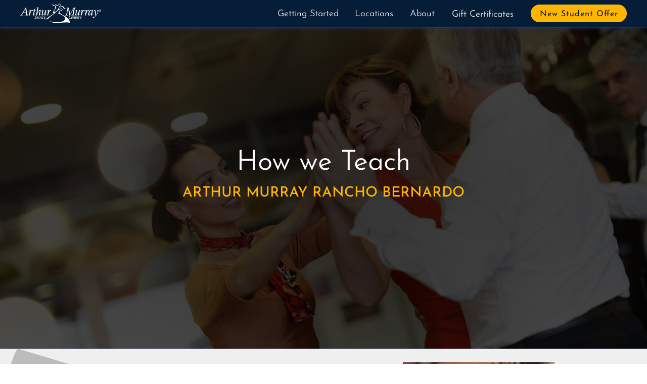

--- FILE ---
content_type: text/html; charset=UTF-8
request_url: https://arthurmurrayranchobernardo.com/how-we-teach
body_size: 8696
content:
<!DOCTYPE html>
<html lang="en">
  <head>
    <title>How we Teach | Arthur Murray Rancho Bernardo</title>
    <meta charset="UTF-8" />
<meta http-equiv="X-UA-Compatible" content="IE=edge" />
<meta name="viewport" content="width=device-width, initial-scale=1.0" />

<meta
  name="keywords"
  content="Ballroom Dance Lessons, Dance Studio, Rancho Bernardo, Carmel Mountain Ranch, Poway, North County, San Diego, Orange County, Southern California"
/>
<meta
  name="author"
  content="Kyle Campbell, Christina Campbell, OnBeat Marketing"
/>
<meta
  property="og:title"
  content="Arthur Murray Dance Studio Rancho Bernardo"
/>
<meta property="og:type" content="website" />
<meta property="og:url" content="https://arthurmurrayranchobernardo.com" />
<meta
  property="og:image"
  content="https://arthurmurrayranchobernardo.com/images/CouplesDanceLessons.jpg"
/>
<meta
  property="og:image:alt"
  content="Walk in, Dance out! Start learning to dance today!"
/>
<meta
  property="og:description"
  content="Arthur Murray Dance Studios specialize in teaching beginner dancers everything they need to know to survive on the dance floor. Our interrelated system makes learning to dance to any style of music fun, quick, and easy!"
/>
<link rel="shortcut icon" href="/images/favicon.ico" />
<link rel="apple-touch-icon" href="/images/apple-touch-icon.png" />
<link
  rel="stylesheet"
  href="/fonts/JosephinSans/josefinSans.css"
  type="text/css"
  media="all"
/>
<link
  rel="stylesheet"
  href="/fonts/Montserrat/montserrat.css"
  type="text/css"
  media="all"
/>
<script async src="/scripts/animation.js"></script>

<script
  defer
  src="https://kit.fontawesome.com/9959b546c4.js"
  crossorigin="anonymous"
></script>
<!-- Google tag (gtag.js) -->
<script
  async
  src="https://www.googletagmanager.com/gtag/js?id=G-79JZJ0VC7G"
></script>
<script>
  window.dataLayer = window.dataLayer || [];
  function gtag() {
    dataLayer.push(arguments);
  }
  gtag("js", new Date());

  gtag("config", "G-79JZJ0VC7G");
</script>

    <meta
      name="description"
      content="How we teach Ballroom Dance Lessons at Arthur Murray Rancho Bernardo. Our interrelated system is the best way to get on the dance floor fast! Walk in, dance out!"
    />

    <style>
  :root {
    --arthurMurrayBlue: #061d37;
    --mediumblue: hsl(223, 30%, 47%);
    --lightblue: hsl(223, 40%, 70%);
    --arthurMurrayYellow: #ffb600;
    --darkgray: #333;
    --lightgray: #ccc;
    --white: hsl(0, 0%, 100%);
    --black: #000;
    --offwhite: hsl(0, 0%, 92%);
    --lightyellow: hsl(48, 100%, 85%);
    --mediumyellow: hsl(48, 90%, 60%);
    --base-size: 1em;
    --type-scale: 1.125;
    --h5: calc(var(--base-size) * var(--type-scale));
    --h4: calc(var(--h5) * var(--type-scale));
    --h3: calc(var(--h4) * var(--type-scale));
    --h2: calc(var(--h3) * var(--type-scale));
    --h1: calc(var(--h2) * var(--type-scale));
  }
  *,
  html {
    box-sizing: border-box;
  }
  * {
    padding: 0;
    scroll-margin-top: 59px;
    scroll-behavior: smooth;
  }
  html {
    -ms-text-size-adjust: 100%;
    -webkit-text-size-adjust: 100%;
    font: 112.5%/1.45em Arial, Helvetica, sans-serif;
    overflow-y: scroll;
  }
  body,
  h1,
  h2,
  h3 {
    font-family: Arial, Helvetica, sans-serif;
  }
  *,
  body {
    margin: 0;
  }
  body {
    -webkit-font-smoothing: antialiased;
    -moz-osx-font-smoothing: grayscale;
    color: rgba(0, 0, 0, 0.8);
    font-weight: 400;
    word-wrap: break-word;
    font-kerning: normal;
    font-feature-settings: "kern", "liga", "clig", "calt", "kern";
    min-height: 100vh;
  }
  h1,
  h2,
  h3 {
    margin-bottom: 1.45rem;
    color: inherit;
    font-weight: 350;
    line-height: 1.2;
    font-size: calc(
      calc(calc(calc(calc(1em * 1.125) * 1.125) * 1.125) * 1.125) * 1.125
    );
    font-size: var(--h1);
  }
  h2,
  h3 {
    font-size: calc(calc(calc(calc(1em * 1.125) * 1.125) * 1.125) * 1.125);
    font-size: var(--h2);
  }
  h1,
  h3 {
    text-rendering: optimizeLegibility;
  }
  h3 {
    line-height: 1.2em;
    font-size: calc(calc(calc(1em * 1.125) * 1.125) * 1.125);
    font-size: var(--h3);
  }
  h4 {
    font-size: calc(calc(1em * 1.125) * 1.125);
    font-size: var(--h4);
  }
  h5 {
    font-size: calc(1em * 1.125);
    font-size: var(--h5);
  }
  p {
    margin-bottom: 0.75rem;
    line-height: 1.5rem;
    font-weight: 300;
    font-size: var(--base-size);
    font-size: 0.85em;
  }
  .text_small,
  small {
    font-size: calc(1em / 1.125);
    font-size: calc(var(--base-size) / var(--type-scale));
  }
  .fs-normal {
    font-style: normal;
  }
  .font-wfix {
    font-feature-settings: "ss09";
  }
  h1,
  h2,
  h3,
  li,
  p {
    font-feature-settings: "kern", "liga", "clig", "calt";
  }
  img {
    width: 100%;
    height: auto;
    display: block;
    margin-bottom: 1.5rem;
  }
  ul {
    list-style: none;
  }
  @supports (font-variation-settings: "wdth" 115) {
    body,
    html,
    p {
      font-family: "Montserrat", sans-serif;
      font-weight: 300;
    }
    h1,
    h2,
    h3 {
      font-family: "Josefin Sans", sans-serif;
    }
  }
  .template-body a[href*="//"]:not([href*="arthurmurraysocal.com"]):not([href*="onbeatmarketing.com"]):not([href*="stripe.com"])::after
  {
    font-family: "Font Awesome 5 Free", sans-serif;
    font-weight: 900;
    content: " \f35d";
    font-size: 0.5em;
    vertical-align: top;
  }
  @media (min-width: 540px) {
    :root {
      --type-scale: 1.2;
    }
  }
  @media (min-width: 1052px) {
    :root {
      --type-scale: 1.25;
    }
  }
  .d-none {
    display: none;
  }
  .v-hidden {
    visibility: hidden;
    transition: 2s;
  }
  a:focus {
    outline-color: var(--darkblue);
  }
  .no-scroll {
    overflow: hidden;
  }
  .screen-reader-text {
    clip: rect(1px, 1px, 1px, 1px);
    position: absolute !important;
    height: 1px;
    width: 1px;
    overflow: hidden;
  }
  .screen-reader-text:active,
  .screen-reader-text:focus,
  .screen-reader-text:hover {
    background-color: #f1f1f1;
    border-radius: 3px;
    box-shadow: 0 0 2px 2px rgba(0, 0, 0, 0.6);
    clip: auto !important;
    color: #21759b;
    display: block;
    font-size: 14px;
    font-weight: 700;
    height: auto;
    left: 1em;
    line-height: normal;
    padding: 15px 23px 14px;
    text-decoration: none;
    top: 5px;
    width: auto;
    z-index: 100000;
  }
  .sr-only {
    position: absolute;
    width: 1px;
    height: 1px;
    padding: 0;
    margin: -1px;
    overflow: hidden;
    clip: rect(0, 0, 0, 0);
    border: 0;
  }
  .logo {
    width: 160px;
    margin: 0;
  }
  .navWrap {
    position: fixed;
    top: 0;
    z-index: 5;
    height: 54px;
    width: 100%;
    background-color: var(--arthurMurrayBlue);
    border-bottom: 1px solid var(--lightblue);
    box-shadow: 0 1px 8px #223055;
    padding: 0 1rem;
    display: flex;
    align-items: center;
    justify-content: space-between;
    font-family: "Josefin Sans", sans-serif;
  }
  .navWrap nav > ul li label {
    display: inline-block;
    width: 100%;
    padding: 1rem 1rem 2rem;
    color: var(--darkgray);
    border-bottom: solid 1px var(--lightgray);
    transition: 1s ease-in-out;
    position: relative;
  }
  .navWrap nav ul li label {
    position: relative;
    width: 100%;
    height: 2rem;
    cursor: pointer;
    z-index: 99;
    background-color: var(--offwhite);
    font-weight: 350;
  }
  .navWrap nav ul li input,
  input#navToggle {
    display: none;
  }
  .navWrap nav ul li label:hover {
    background-color: var(--white);
  }
  input#navToggle ~ label {
    position: relative;
    padding: 0.25rem;
    width: 2rem;
    height: 2rem;
    cursor: pointer;
  }
  input#navToggle ~ label > span,
  input#navToggle ~ label > span::after,
  input#navToggle ~ label > span::before {
    content: "";
    display: block;
    position: absolute;
    top: 16px;
    height: 0.08rem;
    width: 1.4rem;
    opacity: 1;
    background: #fff;
    transition: 0.22s ease-in-out;
  }
  input#navToggle ~ label > span::before {
    top: -0.5rem;
  }
  input#navToggle ~ label > span::after {
    top: 0.5rem;
  }
  .navWrap nav {
    position: absolute;
    z-index: -1;
    top: 3rem;
    left: 110%;
    width: 100%;
    transition: all 0.22s ease-in-out;
  }
  #navToggle:checked ~ label > span {
    width: 0;
    background: 0 0;
    transition: all 0.22s ease-in-out;
  }
  #navToggle:checked ~ label > span::after,
  #navToggle:checked ~ label > span::before {
    transform: rotateZ(45deg);
    top: 0;
    transition: all 0.22s ease-in-out;
  }
  #navToggle:checked ~ label > span::after {
    transform: rotateZ(-45deg);
  }
  #navToggle:checked ~ nav {
    left: 0;
    transition: all 0.22s ease-in-out;
  }
  .navWrap nav::after {
    content: "";
    position: absolute;
    top: 0;
    right: 0;
    z-index: -1;
    height: 100vh;
    width: 100%;
    background-color: var(--offwhite);
    border-left: var(--offwhite);
    box-shadow: 0 1px 8px #223055;
    transition: all 0.22s ease-in-out;
  }
  .navWrap nav > ul {
    position: absolute;
    right: 0;
    width: 100%;
    list-style-type: none;
  }
  .navWrap nav > ul li a {
    display: inline-block;
    text-decoration: none;
    width: 100%;
    padding: 1rem 1rem 0.5rem;
    color: var(--darkgray);
    border-bottom: solid 1px var(--lightgray);
    transition: 0.14s ease-in-out;
    font-weight: 350;
  }
  .navWrap nav > ul li label i {
    display: block;
    position: absolute;
    right: 1.5em;
    top: 1em;
  }
  .navWrap nav ul ul a {
    font-size: 0.9rem;
    padding: 1rem 2rem 0.75rem;
  }
  .navWrap nav > ul > li:last-of-type::before {
    content: "";
    display: block;
    padding: 0.5rem;
  }
  .navWrap nav .btn {
    background: var(--arthurMurrayBlue);
    font-weight: 400;
    font-size: 0.9em;
    border-bottom: none;
    border-radius: 25px;
    color: var(--white);
    width: 190px;
    padding: 0.5rem 0.6rem 0.25rem;
    letter-spacing: 1px;
    text-align: center;
    display: flex;
    justify-content: center;
    margin: auto;
    border: 1px solid var(--arthurMurrayBlue);
    text-transform: capitalize;
    transition: all 0.4s ease-out;
    font-feature-settings: "kern", "liga", "clig", "calt";
  }
  .navWrap nav .btn:hover {
    color: var(--darkgray);
    box-shadow: inset 0 0 1em 2em var(--arthurMurrayYellow);
    transition: all 0.4s ease-out;
    border: 1px solid var(--lightgray);
  }
  .navWrap nav ul li label ~ ul {
    position: static;
    z-index: -5;
    max-height: 0;
    transform: scaleY(0);
    transform-origin: top;
    opacity: 1;
    overflow: hidden;
    transition: all 0.3s ease-out;
  }
  .navWrap nav ul li input:checked ~ ul {
    overflow: hidden;
    max-height: 100%;
    transition: all 0.3s ease-out;
    opacity: 1;
    transform: scaleY(1);
  }
  .navWrap nav ul li label i {
    transition: transform 0.3s ease-out;
  }
  .navWrap nav ul li input:checked ~ label i {
    transform: rotateZ(-90deg);
    transition: transform 0.3s ease-out;
  }
  .navWrap nav > ul li a:hover {
    color: var(--arthurMurrayBlue);
    background-color: var(--white);
  }
  .contact-button-mobile i {
    color: var(--arthurMurrayYellow);
  }
  .contact-button-mobile {
    font-size: 1.7em;
  }
  .menu-group {
    display: grid;
    grid-template-columns: 2.7em 2.7em;
    justify-items: end;
    align-items: center;
  }
  @media screen and (min-width: 500px) {
    .navWrap nav::after,
    .navWrap nav > ul {
      width: 400px;
    }
  }
  @supports not (-webkit-touch-callout: none) {
    @media screen and (min-width: 1000px) {
      .navWrap nav ul li:last-of-type::before,
      .navWrap nav::after {
        display: none;
        padding: initial;
      }
      .navToggleLabel,
      .navWrap nav ul li label i.fas {
        display: none;
      }
      .navWrap {
        display: grid;
        grid-template-columns: 150px minmax(auto, 1050px);
        justify-content: center;
      }
      .logo {
        width: 160px;
        grid-row: 1/2;
        grid-column: 1/2;
      }
      .navWrap nav,
      .navWrap nav > ul {
        position: static;
        transition: none;
      }
      .navWrap nav {
        grid-row: 1/2;
        grid-column: 2/3;
      }
      .navWrap nav > ul {
        height: 100%;
        display: flex;
        justify-content: flex-end;
        align-items: center;
        position: initial;
        width: 100%;
      }
      .navWrap nav > ul > li {
        position: relative;
        display: flex;
        transition: none;
      }
      .navWrap nav ul li label ~ ul {
        margin-top: 48px;
        transform: translateY(-50%) scaleY(0);
        transition: all 0.2s 0.1s ease-out;
        opacity: 0;
        background-color: #d3d3d3;
        padding: 0.5em;
        position: fixed;
        width: 172px;
        transform-origin: center;
      }
      .navWrap nav > ul li label {
        color: var(--offwhite);
        width: auto;
        padding: 0.75rem 0.9rem 2rem;
        transition: none;
      }
      .navWrap nav > ul > li > a {
        padding: 0.75rem 1rem 0.5rem;
        color: var(--offwhite);
        transition: none;
      }
      .navWrap nav ul li a {
        border-bottom: none;
      }
      .navWrap nav ul li label ~ ul li a {
        color: var(--darkgray);
        padding: 0.6em;
        transition: none;
      }
      .navWrap nav ul li a:hover {
        background: 0 0;
        color: var(--white);
      }
      .navWrap nav .btn:hover,
      .navWrap nav > ul > li > a:hover {
        color: var(--arthurMurrayYellow);
        transition: none;
      }
      .navWrap nav ul ul li > a:hover {
        background: var(--arthurMurrayBlue);
        color: var(--white);
      }
      .navWrap nav ul li label {
        background-color: transparent;
        width: auto;
        border: 0;
        display: block;
        cursor: default;
      }
      .navWrap nav ul li label:hover {
        color: var(--white);
        background-color: transparent;
      }
      .navWrap nav ul li label:hover ~ ul,
      .navWrap nav ul li label ~ ul:hover {
        transform: none;
        z-index: 5;
        max-height: 100%;
        transition: all 0.3s 0.2s ease-out;
        opacity: 1;
        display: block;
      }
      .navWrap nav ul li label ~ ul li {
        text-align: left;
      }
      .navWrap nav .btn {
        background: var(--arthurMurrayYellow);
        color: var(--arthurMurrayBlue);
        border: 1px solid var(--arthurMurrayYellow);
        padding: 0.25rem 0 0.1rem;
        margin-left: 1em;
        width: 190px;
        transition: all 0.4s ease-out;
      }
      .navWrap nav .btn:hover {
        box-shadow: inset 0 0 1em 2em var(--arthurMurrayBlue),
          0 0 0.5em var(--arthurMurrayYellow);
        transition: all 0.4s ease-out;
      }
      .white {
        color: var(--white);
      }
      .navWrap nav ul li input:checked ~ ul {
        max-height: 0;
        transform: none;
        opacity: 0;
      }
      .contact-button-mobile {
        display: none;
      }
      .menu-group {
        display: block;
      }
    }
  }
  @-webkit-keyframes clear {
    to {
      opacity: 1;
      transform: none;
    }
  }
  @keyframes clear {
    to {
      opacity: 1;
      transform: none;
    }
  }
  @-webkit-keyframes slide-in-left {
    0% {
      transform: translateX(-50px);
      opacity: 0;
    }
    to {
      transform: none;
      opacity: 1;
    }
  }
  @keyframes slide-in-left {
    0% {
      transform: translateX(-50px);
      opacity: 0;
    }
    to {
      transform: none;
      opacity: 1;
    }
  }
  @-webkit-keyframes slide-in-right {
    0% {
      transform: translateX(2%);
      opacity: 0;
    }
    to {
      transform: none;
      opacity: 1;
    }
  }
  @keyframes slide-in-right {
    0% {
      transform: translateX(2%);
      opacity: 0;
    }
    to {
      transform: none;
      opacity: 1;
    }
  }
  @-webkit-keyframes slide-in-right-header {
    0% {
      transform: translateX(100%) scale(0.92);
      opacity: 0;
    }
    25% {
      opacity: 1;
    }
    70% {
      transform: translateX(0) scale(0.92);
      opacity: 1;
    }
    to {
      transform: scale(1);
      opacity: 1;
    }
  }
  @keyframes slide-in-right-header {
    0% {
      transform: translateX(100%) scale(0.92);
      opacity: 0;
    }
    25% {
      opacity: 1;
    }
    70% {
      transform: translateX(0) scale(0.92);
      opacity: 1;
    }
    to {
      transform: scale(1);
      opacity: 1;
    }
  }
  @-webkit-keyframes fade-in {
    0% {
      opacity: 0;
    }
    to {
      opacity: 1;
    }
  }
  @keyframes fade-in {
    0% {
      opacity: 0;
    }
    to {
      opacity: 1;
    }
  }

  @keyframes scale-in {
    0% {
      opacity: 1;
      transform: scale(0.98);
    }
    50% {
      opacity: 1;
      transform: scale(1.02);
    }
    to {
      opacity: 1;
      transform: scale(1);
    }
  }
  @media screen and (min-width: 857px) {
    .appear,
    .opacity0 {
      opacity: 0;
    }
    .appear {
      -webkit-animation: clear 1s 0.5s forwards;
      animation: clear 1s 0.5s forwards;
      transform: scale(0.9);
    }
    .fade-in {
      -webkit-animation: fade-in 1s 0.1s forwards;
      animation: fade-in 1s 0.1s forwards;
    }
    .fade-in,
    .header-slide-in {
      opacity: 0;
    }
    .slide-in-left {
      -webkit-animation: slide-in-left 1.5s cubic-bezier(0.16, 0.84, 0.44, 1)
        forwards;
      animation: slide-in-left 1.5s cubic-bezier(0.16, 0.84, 0.44, 1) forwards;
      overflow: hidden;
    }
    .delay1 {
      -webkit-animation-delay: 150ms;
      animation-delay: 150ms;
    }
    .delay2 {
      -webkit-animation-delay: 300ms;
      animation-delay: 300ms;
    }
    .slide-in-right {
      -webkit-animation: slide-in-right 2s cubic-bezier(0.16, 0.84, 0.44, 1)
        forwards;
      animation: slide-in-right 2s cubic-bezier(0.16, 0.84, 0.44, 1) forwards;
      overflow: hidden;
      opacity: 0;
    }
    .scale-in {
      -webkit-animation: scale-in 0.4s 0.8s ease-in-out both;
      animation: scale-in 0.4s 0.8s ease-in-out both;
      opacity: 0;
    }
    .header-slide-in {
      -webkit-animation: slide-in-right-header 1300ms 0.5s forwards;
      animation: slide-in-right-header 1300ms 0.5s forwards;
    }
  }
  .black-friday-banner {
    margin-top: 3em;
    background-color: rgb(181, 1, 1);
    text-align: center;
    align-content: center;
  }
  .black-friday-banner p {
    padding-top: 0.3em;
    font-family: "Josefin Sans", sans-serif;
    font-weight: 700;
    margin-bottom: -0.1em;
  }
  .black-friday-banner-link {
    color: white;
    text-decoration: none;
  }
  .bf-span {
    display: inline-block;
  }
</style>

    <script defer src="./scripts/scripts.js"></script>
    <link rel="stylesheet" href="styles/page-template.css" />
    <link rel="stylesheet" href="styles/how-we-teach.css" />
  </head>

  <body>
    <a class="skip-link screen-reader-text" href="#content">Skip to content</a>

<section class="navWrap">
  <a href="/"
    ><img
      src="images/AMLogo.svg"
      alt="Arthur Murray Logo"
      class="logo"
      width="160"
      height="38"
  /></a>
  <div class="menu-group">
    <div class="contact-button-mobile">
      <a href="#contact" id="contactButtonMobile"
        ><i class="fa fa-envelope-o" aria-hidden="true"></i
      ></a>
    </div>
    <input type="checkbox" id="navToggle" class="navToggle" />
    <label for="navToggle" class="navToggleLabel"><span></span></label>
    <nav>
      <ul>
        <li>
          <input type="checkbox" id="programsToggle" class="programsToggle" />
          <label for="programsToggle" class="programsToggleLabel dropdown"
            >Getting Started <i class="fas fa-chevron-down"></i
          ></label>
          <ul class="dropdown-menu">
            <li><a href='/singles-dance-lessons'>Singles</a></li>
            <li><a href='/couples-dance-lessons'>Couples</a></li>
            <li><a href='/wedding-dance-lessons'>Wedding</a></li>
          </ul>
        </li>
        <li>
          <input type="checkbox" id="locationsToggle" class="locationsToggle" />
          <label for="locationsToggle" class="locationsToggleLabel dropdown"
            >Locations <i class="fas fa-chevron-down"></i
          ></label>
          <ul class="dropdown-menu">
            <li>
              <a href="https://arthurmurraycarlsbad.com/dance-lessons-carlsbad"
                >Carlsbad</a
              >
            </li>
            <li>
              <a
                href="https://arthurmurraycostamesa.com/dance-lessons-costa-mesa.html"
                >Costa Mesa</a
              >
            </li>
            <li>
              <a
                href="https://arthurmurraylakeforest.com/dance-lessons-lake-forest"
                >Lake Forest</a
              >
            </li>
            <li>
              <a
                href="https://arthurmurraylongbeach.com/dance-lessons-long-beach"
                >Long Beach</a
              >
            </li>

            <li>
              <a href="https://arthurmurrayorange.com/dance-lessons-orange"
                >Orange</a
              >
            </li>
            <li>
              <a href='/dance-lessons-rancho-bernardo'>Rancho Bernardo</a>
            </li>
            <li>
              <a
                href="https://arthurmurrayriverside.com/dance-lessons-riverside"
                >Riverside</a
              >
            </li>
            <li>
              <a href="https://arthurmurraysandiego.com/dance-lessons-san-diego"
                >San Diego</a
              >
            </li>
            <li>
              <a
                href="https://arthurmurraysolanabeach.com/dance-lessons-solana-beach"
                >Solana Beach</a
              >
            </li>
          </ul>
        </li>
        <li>
          <input type="checkbox" id="aboutToggle" class="aboutToggle" />
          <label for="aboutToggle" class="aboutToggleLabel dropdowm"
            >About <i class="fas fa-chevron-down"></i
          ></label>
          <ul class="dropdown-menu">
            <li><a href='/dances-we-teach'>Dances we Teach</a></li>
            <li><a href='/how-we-teach'>How we Teach</a></li>
            <li><a href='/frequently-asked-questions'>FAQ</a></li>
            <li><a href='/legacy'>The Legacy</a></li>
            <li><a href='/careers'>Careers</a></li>
            <li><a href='/covid-19'>Covid-19</a></li>
          </ul>
        </li>
        <li>
          <a href='/gift-certificates'>Gift Certificates</a>
        </li>
        <li>
          <a href="#contact" role="button" class="btn" id="newStudentOffer"
            >New Student Offer</a
          >
        </li>
      </ul>
    </nav>
  </div>
</section>
<!--<a
  href="./gift-certificates-holiday.html#doorways"
  class="black-friday-banner-link"
>
  <section class="black-friday-banner">
    <p>
      <span class="bf-span">Holiday Specials!! | BUY NOW |</span>
      <span class="bf-span">Sale Ends December 24th</span>
    </p>
  </section>
</a>-->

    <main id="content">
      <section class="header fade-in">
        <div class="template-header-text">
          <h1><span>How we Teach</span></h1>
          <h2>Arthur Murray Rancho Bernardo</h2>
        </div>
      </section>
      <section class="template-body">
        <div class="template-text-1">
          <h3>The Arthur Murray Method</h3>
          <p>
            Developed over 108 years, the Arthur Murray method has helped
            countless people learn to dance. Our fool-proof method is proven and
            second to none. Even if you have two left feet or no rhythm, we can
            truly teach anyone to dance. Try our three-step method of private
            lessons, group classes, and practice parties, and you’ll be on the
            dance floor in no time!
          </p>
        </div>
        <div class="video-player">
          <iframe
            src="https://player.vimeo.com/video/647904720?h=7c1aff5ff9&amp;badge=0&amp;autopause=0&amp;player_id=0&amp;app_id=58479"
            frameborder="0"
            allow="autoplay; fullscreen; picture-in-picture"
            style="
              position: absolute;
              top: 0;
              left: 0;
              width: 100%;
              height: 100%;
            "
            title="Arthur Murray"
          ></iframe>
        </div>
        <script src="https://player.vimeo.com/api/player.js"></script>

        <div class="template-angle">
          <picture>
            <source
              type="image/webp"
              srcset="./images/coupleLearningToDance.webp"
            />
            <img
              src="./images/coupleLearningToDance.png"
              alt="Couple Learning how to dance"
              width="500"
              height="333"
              loading="lazy"
            />
          </picture>

          <div class="template-text-2">
            <h3>Community, fitness, romance, and more...</h3>
            <p>
              Why take ballroom dance lessons? Learning to dance is like opening
              up a whole new world of possibilities; there are so many benefits
              of dancing. Not only is it great for your health, dancing takes
              everyday moments and turns them into special memories.
            </p>
            <p>
              Whether you’re getting ready for an event, or just wanting to
              learn for fun, dancing is a great investment that will last for
              years to come. Getting started is easy, simply sign up for your
              introductory lesson and experience the benefits for yourself.
            </p>
          </div>
        </div>
      </section>
      <section class="doorways" id="ballroom">
        <h2>The Unit System</h2>
        <ul class="cards">
          <li class="card-item cardJs animation asl" id="card1">
            <picture>
              <source type="image/png" srcset="./images/privateLessons.png" />
              <img
                src="./images/privateLessons.png"
                alt="1 person dancing"
                width="300"
                height="300"
                loading="lazy"
              />
            </picture>
            <h3>Private Lessons</h3>
            <div class="card-text">
              <p class="classes">
                One-on-one instruction is essential for learning quickly and
                easily.
              </p>

              <p class="classes">
                Private lessons are personalized by what you are taught, how you
                are taught, and the pace at which you are taught.
              </p>
              <p class="classes">
                Whether you want to work up a sweat or take it easy, stand out
                on the floor or blend in with the crowd, we’ll customize a
                lesson just for you.
              </p>
            </div>
          </li>
          <li class="card-item cardJs animation asl delay1" id="card2">
            <picture>
              <source type="image/png" srcset="./images/groupClasses.png" />
              <img
                src="./images/groupClasses.png"
                alt="2 people dancing"
                width="300"
                height="300"
                loading="lazy"
              />
            </picture>
            <h3>Group Classes</h3>
            <div class="card-text">
              <p class="classes">
                Group instruction is perfect for muscle memory and repetition.
              </p>

              <p class="classes">
                Group class allows you to practice with a variety of partners.
                This ensures great dancing habits, good lead and follow, and the
                chance to meet other students in the studio.
              </p>

              <p class="classes">
                While there are always plenty of people to dance with, you are
                by no means required to change partners.
              </p>
            </div>
          </li>
          <li class="card-item cardJs animation asl delay2" id="card3">
            <picture>
              <source type="image/png" srcset="./images/practiceParties.png" />
              <img
                src="./images/practiceParties.png"
                alt="a disco ball with music notes"
                width="300"
                height="300"
                loading="lazy"
              />
            </picture>
            <h3>Practice Parties</h3>
            <div class="card-text">
              <p class="classes">
                Your chance for practical application, before hitting the dance
                floor
              </p>

              <p class="classes">
                Practice parties are a great way to practice all you’ve learned
                on your private lessons and group classes.
              </p>
              <p class="classes">
                A chance to get comfortable dancing with others on the floor, to
                a variety of music, and with a variety of partners; all with the
                instructors there to help you work out any kinks.
              </p>
            </div>
          </li>
        </ul>
      </section>
      <link rel="stylesheet" href="styles/contact.css" />
<section class="contact" id="contact">
  <div class="call-to-action ascale">
    <h2>New Students</h2>
    <p class="contact-tag">What to expect on your first lesson</p>
    <p>
      After answering a few questions about your goals, aspirations, and the
      look and feel you’d like to have, you'll be guided through a few basics by
      one of our highly-trained instructors.
    </p>
    <p>
      You'll start to learn to dance on your very first lesson, and leave with a
      plan of action for the next few sessions.
    </p>
    <p>
      At Arthur Murray, we've developed a fool-proof method to help you learn to
      dance the quickest way possible and achieve your goals.
    </p>
  </div>
  <form
    name="contactForm1"
    method="POST"
    id="contactForm"
    action="https://formspree.io/f/xblzzlnj"
    class="form"
  >
    <h2>Start dancing today!</h2>
    <fieldset>
      <p class="form-info">Send us your info and we'll get you started.</p>
      <p class="requiredText">
        <small
          >Fields marked with an
          <span class="required" role="presentation"></span>are required</small
        >
      </p>
      <div class="namebox">
        <firstname style="margin-right: 1rem">
          <label class="required" for="fname"> First Name </label>
          <input
            type="text"
            name="fname"
            id="name"
            autocomplete="given-name"
            placeholder="First Name"
            class="input-name first"
            aria-required="true"
            required
          />
          <p>Please enter first name.</p>
        </firstname>
        <lastname>
          <label class="required" for="lname"> Last Name </label>
          <input
            type="text"
            name="lname"
            id="name"
            autocomplete="family-name"
            placeholder="Last Name"
            class="input-name last"
            aria-required="true"
            required
          />
          <p>Please enter last name.</p>
        </lastname>
      </div>
      <label class="required" for="email"> Email </label>
      <input
        type="email"
        name="email"
        id="email"
        autocomplete="email"
        placeholder="Email"
        class="input"
        aria-required="true"
        required
      />
      <p>Please enter a valid email address.</p>
      <label class="required" for="phone"> Phone </label>
      <input
        type="tel"
        name="phone"
        id="phone"
        autocomplete="tel"
        pattern="^\s*(?:\+?(\d{1,3}))?[-. (]*(\d{3})[-. )]*(\d{3})[-. ]*(\d{4})(?: *x(\d+))?\s*$"
        placeholder="Phone"
        title="Enter US phone number"
        class="input"
        aria-required="true"
        required
      />
      <p>Please enter a valid phone number.</p>
      <label class="required" for="location"> Location </label>
      <div class="custom-select">
        <select required id="location" name="location" class="select-css">
          <option value="carlsbad">Carlsbad</option>
          <option value="costaMesa">Costa Mesa</option>
          <option value="lakeForest">Lake Forest</option>
          <option value="longBeach">Long Beach</option>
          <option value="orange">Orange</option>
          <option selected value="ranchoBernardo">Rancho Bernardo</option>
          <option value="riverside">Riverside</option>
          <option value="sanDiego">San Diego</option>
          <option value="solanaBeach">Solana Beach</option>
        </select>
      </div>
      <div class="radio-buttons">
        <p>
          Dance Lessons for:
          <span class="required smaller" role="presentation"></span>
        </p>
        <input
          type="radio"
          name="details"
          value="single"
          id="single"
          class="locations-input"
          checked="true"
        />
        <label for="single">Myself</label>
        <input
          type="radio"
          name="details"
          value="couple"
          id="couple"
          class="locations-input"
        />
        <label for="couple">Myself & a partner</label>
        <input
          type="radio"
          name="details"
          value="wedding"
          id="wedding"
          class="locations-input"
        />
        <label for="wedding">Wedding Dance</label>
      </div>
      <!--<div class="radio-buttons">
        <p>Preferred method of contact</p>
        <input
        type="radio"
        name="contactMethod"
        value="byText"
        id="byText"
        class="locations-input"
        checked="true"
      />
      <label for="byText">Text</label>
        <input
          type="radio"
          name="contactMethod"
          value="byEmail"
          id="byEmail"
          class="locations-input"
        />
        <label for="byEmail">Email</label>
        <input
          type="radio"
          name="contactMethod"
          value="byPhone"
          id="byPhone"
          class="locations-input"
        />
        <label for="byPhone">Phone</label>
      </div>-->
      <div class="consent-div">
        <input
          type="checkbox"
          class="consent-check"
          name="consent"
          required
        /><label class="consent-label" for="consent">
          I agree to be contacted by Arthur Murray Dance Studio via SMS regarding
          information on dance lessons</label
        >
      </div>
      <p class="hidden">
        <label> Don't fill this out if you're human: <input name="bot-field" />
      </p>
      <button type="submit" id="submit" value="submit">Submit</button>
    </fieldset>
  </form>
</section>

      <link
  rel="stylesheet"
  href="./fonts/Ephesis/ephesis.css"
  type="text/css"
  media="all"
/>
<link rel="stylesheet" href="styles/km-quote.css" />
<section class="am-quote" id="quote">
  <h2 class="d-none">Arthur Murray Quote</h2>
  <figure>
    <blockquote>
      <p role="heading">
        The hardest step you'll ever learn is the first one through our door.
      </p>
    </blockquote>
    <figcaption>— Kathryn Murray</figcaption>
  </figure>
</section>

    </main>
    <link rel="stylesheet" href="/styles/footer.css" />
<footer class="site-footer">
  <div class="footer">
      <div class="getting-started">
        <p>Getting Started</p>
        <nav class="footer-nav">
          <ul >
            <li><a href='/singles-dance-lessons'>Singles Dance Lessons</a></li>
            <li><a href='/couples-dance-lessons'>Couples Dance Lessons</a></li>
            <li><a href='/wedding-dance-lessons'>Wedding Dance Lessons</a></li>
            <li><a href='/salsa-lessons-rancho-bernardo'>Salsa Dance Lessons</a></li>
            <li><a href='/swing-lessons-rancho-bernardo'>Swing Dance Lessons</a></li>
            <li><a href='/argentine-tango-lessons-rancho-bernardo'>Argentine Tango Lessons</a></li>
            <li><a href='/country-dance-lessons-rancho-bernardo'>Country Dance Lessons</a></li>
            
            
          </ul>
        </nav>
      </div>
      <div class="info">
        <p>About Us</p>
        <nav class="footer-nav">
          <ul >
            <li><a href='/dances-we-teach'>Dances We Teach</a></li>
            <li><a href='/how-we-teach'>How We Teach</a></li>
            <li><a href='/frequently-asked-questions'>FAQ</a></li>
            <li><a href='/legacy'>The Legacy</a></li>
            <li><a href='/careers'>Careers</a></li>
            <li><a href='/covid-19'>Covid-19</a></li>
            <li><a href='/privacy-policy'>Privacy Policy</a></li>
            <li><a href='/site-map'>Site Map</a></li>
            <li>
              <li><a href="https://arthurmurraystudios.com/">Arthur Murray Studios</a></li>
            </li>
          </ul>
        </nav>
      </div>
     <div class="studio-contact">
       <p><a href='/dance-lessons-rancho-bernardo'>Rancho Bernardo</a></p>
       <nav class="social-links social-links-sb">
        <a
          href="https://www.facebook.com/ArthurMurrayRanchoBernardo/"
          target="_blank"
          aria-label="Go to Arthur Murray Rancho Bernardo Facebook Page"
          rel="noreferrer"
          ><i class="fab fa-facebook-f" aria-hidden="true"></i
        ></a>
        <a
          href="https://www.instagram.com/arthurmurrayranchobernardo/"
          target="_blank"
          aria-label="Go to Arthur Murray Rancho Bernardo Instagram Page"
          rel="noreferrer"
          ><i class="fab fa-instagram" aria-hidden="true"></i
        ></a>
               </nav>
       <div class="contact-info">
         <p><a href="tel:+18586133611">1 (858) 613-3611</a></p>
         <p><a href="https://g.page/ArthurMurrayRanchoBernardo?share" target="_blank" aria-label="Go to Google Maps studio address - Opens in a new tab">16769 Bernardo Center Dr #26 <br> San Diego, CA 92128</a></p>
       </div>
       
       <p class="surrounding-cities">Serving <a href='/dance-lessons-4s-ranch'>4S Ranch</a>, <a href='/dance-lessons-black-mountain-ranch'>Black Mountain Ranch</a>, <a href='/dance-lessons-carmel-mountain-ranch'>Carmel Mountain Ranch</a>, <a href='/dance-lessons-fairbanks-ranch'>Fairbanks Ranch</a>, <a href='/dance-lessons-poway'>Poway</a>, <a href='/dance-lessons-rancho-bernardo'>Rancho Bernardo</a>, <a href='/dance-lessons-rancho-santa-fe'>Rancho Santa Fe</a>, and the entire <a href='/dance-lessons-north-county-san-diego'>North County</a> of San Diego.</p>
     </div>
  </div>  
  <div class="marketing-links">
    <p class="copywriting">
      <small class="copywrite-year">
        Copyright © <span class="copy-year">2025
        </span>, </small
      ><small>  Arthur Murray</small>
    </p>
    <p class="onbeat-link">
      <small>Local SEO and Marketing by <a href="https://onbeatmarketing.com">OnBeat Marketing</small></a>
    </p>
  </div>  
</footer>
  </body>
</html>


--- FILE ---
content_type: text/html; charset=UTF-8
request_url: https://player.vimeo.com/video/647904720?h=7c1aff5ff9&badge=0&autopause=0&player_id=0&app_id=58479
body_size: 6743
content:
<!DOCTYPE html>
<html lang="en">
<head>
  <meta charset="utf-8">
  <meta name="viewport" content="width=device-width,initial-scale=1,user-scalable=yes">
  
  <link rel="canonical" href="https://player.vimeo.com/video/647904720">
  <meta name="googlebot" content="noindex,indexifembedded">
  
  
  <title>How we teach on Vimeo</title>
  <style>
      body, html, .player, .fallback {
          overflow: hidden;
          width: 100%;
          height: 100%;
          margin: 0;
          padding: 0;
      }
      .fallback {
          
              background-color: transparent;
          
      }
      .player.loading { opacity: 0; }
      .fallback iframe {
          position: fixed;
          left: 0;
          top: 0;
          width: 100%;
          height: 100%;
      }
  </style>
  <link rel="modulepreload" href="https://f.vimeocdn.com/p/4.46.22/js/player.module.js" crossorigin="anonymous">
  <link rel="modulepreload" href="https://f.vimeocdn.com/p/4.46.22/js/vendor.module.js" crossorigin="anonymous">
  <link rel="preload" href="https://f.vimeocdn.com/p/4.46.22/css/player.css" as="style">
</head>

<body>


<div class="vp-placeholder">
    <style>
        .vp-placeholder,
        .vp-placeholder-thumb,
        .vp-placeholder-thumb::before,
        .vp-placeholder-thumb::after {
            position: absolute;
            top: 0;
            bottom: 0;
            left: 0;
            right: 0;
        }
        .vp-placeholder {
            visibility: hidden;
            width: 100%;
            max-height: 100%;
            height: calc(1080 / 1080 * 100vw);
            max-width: calc(1080 / 1080 * 100vh);
            margin: auto;
        }
        .vp-placeholder-carousel {
            display: none;
            background-color: #000;
            position: absolute;
            left: 0;
            right: 0;
            bottom: -60px;
            height: 60px;
        }
    </style>

    

    
        <style>
            .vp-placeholder-thumb {
                overflow: hidden;
                width: 100%;
                max-height: 100%;
                margin: auto;
            }
            .vp-placeholder-thumb::before,
            .vp-placeholder-thumb::after {
                content: "";
                display: block;
                filter: blur(7px);
                margin: 0;
                background: url(https://i.vimeocdn.com/video/1734745816-e614db5856fec722af6aaeb0278e801a14ce74d6a49c410a8f6b20bef6fcf8fe-d?mw=80&q=85) 50% 50% / contain no-repeat;
            }
            .vp-placeholder-thumb::before {
                 
                margin: -30px;
            }
        </style>
    

    <div class="vp-placeholder-thumb"></div>
    <div class="vp-placeholder-carousel"></div>
    <script>function placeholderInit(t,h,d,s,n,o){var i=t.querySelector(".vp-placeholder"),v=t.querySelector(".vp-placeholder-thumb");if(h){var p=function(){try{return window.self!==window.top}catch(a){return!0}}(),w=200,y=415,r=60;if(!p&&window.innerWidth>=w&&window.innerWidth<y){i.style.bottom=r+"px",i.style.maxHeight="calc(100vh - "+r+"px)",i.style.maxWidth="calc("+n+" / "+o+" * (100vh - "+r+"px))";var f=t.querySelector(".vp-placeholder-carousel");f.style.display="block"}}if(d){var e=new Image;e.onload=function(){var a=n/o,c=e.width/e.height;if(c<=.95*a||c>=1.05*a){var l=i.getBoundingClientRect(),g=l.right-l.left,b=l.bottom-l.top,m=window.innerWidth/g*100,x=window.innerHeight/b*100;v.style.height="calc("+e.height+" / "+e.width+" * "+m+"vw)",v.style.maxWidth="calc("+e.width+" / "+e.height+" * "+x+"vh)"}i.style.visibility="visible"},e.src=s}else i.style.visibility="visible"}
</script>
    <script>placeholderInit(document,  false ,  true , "https://i.vimeocdn.com/video/1734745816-e614db5856fec722af6aaeb0278e801a14ce74d6a49c410a8f6b20bef6fcf8fe-d?mw=80\u0026q=85",  1080 ,  1080 );</script>
</div>

<div id="player" class="player"></div>
<script>window.playerConfig = {"cdn_url":"https://f.vimeocdn.com","vimeo_api_url":"api.vimeo.com","request":{"files":{"dash":{"cdns":{"akfire_interconnect_quic":{"avc_url":"https://vod-adaptive-ak.vimeocdn.com/exp=1767311449~acl=%2F73d5a4a2-bf00-4b15-90f5-33318b7d89bf%2Fpsid%3Da405acef11ae2fe3411f9e4ca5b7a0bf22db42a4cd9fbdd081f33d50a410664b%2F%2A~hmac=599bc06fc33bf79aafafa0b735f07b5ca52386b06d15c9db064ee6dc6ddd0494/73d5a4a2-bf00-4b15-90f5-33318b7d89bf/psid=a405acef11ae2fe3411f9e4ca5b7a0bf22db42a4cd9fbdd081f33d50a410664b/v2/playlist/av/primary/prot/cXNyPTE/playlist.json?omit=av1-hevc\u0026pathsig=8c953e4f~CNrf4fuxMn4UKuEzuCyal7bVd4O5aWZU-Gd0RqcqM78\u0026qsr=1\u0026r=dXM%3D\u0026rh=3FKdDL","origin":"gcs","url":"https://vod-adaptive-ak.vimeocdn.com/exp=1767311449~acl=%2F73d5a4a2-bf00-4b15-90f5-33318b7d89bf%2Fpsid%3Da405acef11ae2fe3411f9e4ca5b7a0bf22db42a4cd9fbdd081f33d50a410664b%2F%2A~hmac=599bc06fc33bf79aafafa0b735f07b5ca52386b06d15c9db064ee6dc6ddd0494/73d5a4a2-bf00-4b15-90f5-33318b7d89bf/psid=a405acef11ae2fe3411f9e4ca5b7a0bf22db42a4cd9fbdd081f33d50a410664b/v2/playlist/av/primary/prot/cXNyPTE/playlist.json?pathsig=8c953e4f~CNrf4fuxMn4UKuEzuCyal7bVd4O5aWZU-Gd0RqcqM78\u0026qsr=1\u0026r=dXM%3D\u0026rh=3FKdDL"},"fastly_skyfire":{"avc_url":"https://skyfire.vimeocdn.com/1767311449-0xe95cb79f59ab3f3f6edb9255a2be4b7e2f519519/73d5a4a2-bf00-4b15-90f5-33318b7d89bf/psid=a405acef11ae2fe3411f9e4ca5b7a0bf22db42a4cd9fbdd081f33d50a410664b/v2/playlist/av/primary/prot/cXNyPTE/playlist.json?omit=av1-hevc\u0026pathsig=8c953e4f~CNrf4fuxMn4UKuEzuCyal7bVd4O5aWZU-Gd0RqcqM78\u0026qsr=1\u0026r=dXM%3D\u0026rh=3FKdDL","origin":"gcs","url":"https://skyfire.vimeocdn.com/1767311449-0xe95cb79f59ab3f3f6edb9255a2be4b7e2f519519/73d5a4a2-bf00-4b15-90f5-33318b7d89bf/psid=a405acef11ae2fe3411f9e4ca5b7a0bf22db42a4cd9fbdd081f33d50a410664b/v2/playlist/av/primary/prot/cXNyPTE/playlist.json?pathsig=8c953e4f~CNrf4fuxMn4UKuEzuCyal7bVd4O5aWZU-Gd0RqcqM78\u0026qsr=1\u0026r=dXM%3D\u0026rh=3FKdDL"}},"default_cdn":"akfire_interconnect_quic","separate_av":true,"streams":[{"profile":"5ff7441f-4973-4241-8c2e-976ef4a572b0","id":"ea353d1c-399b-4900-9df9-1c26b657c384","fps":23.98,"quality":"1080p"},{"profile":"f3f6f5f0-2e6b-4e90-994e-842d1feeabc0","id":"7342f44c-ba8e-4346-8f14-d35656bce027","fps":23.98,"quality":"720p"},{"profile":"f9e4a5d7-8043-4af3-b231-641ca735a130","id":"25be8bd4-6eeb-4d2d-86be-88bd0b5ed581","fps":23.98,"quality":"540p"},{"profile":"d0b41bac-2bf2-4310-8113-df764d486192","id":"efb35684-453d-416b-a9b7-fb57590b4699","fps":23.98,"quality":"240p"},{"profile":"c3347cdf-6c91-4ab3-8d56-737128e7a65f","id":"7fdf2c0b-ffec-4e9d-9d0b-45976a79f25f","fps":23.98,"quality":"360p"}],"streams_avc":[{"profile":"c3347cdf-6c91-4ab3-8d56-737128e7a65f","id":"7fdf2c0b-ffec-4e9d-9d0b-45976a79f25f","fps":23.98,"quality":"360p"},{"profile":"5ff7441f-4973-4241-8c2e-976ef4a572b0","id":"ea353d1c-399b-4900-9df9-1c26b657c384","fps":23.98,"quality":"1080p"},{"profile":"f3f6f5f0-2e6b-4e90-994e-842d1feeabc0","id":"7342f44c-ba8e-4346-8f14-d35656bce027","fps":23.98,"quality":"720p"},{"profile":"f9e4a5d7-8043-4af3-b231-641ca735a130","id":"25be8bd4-6eeb-4d2d-86be-88bd0b5ed581","fps":23.98,"quality":"540p"},{"profile":"d0b41bac-2bf2-4310-8113-df764d486192","id":"efb35684-453d-416b-a9b7-fb57590b4699","fps":23.98,"quality":"240p"}]},"hls":{"captions":"https://vod-adaptive-ak.vimeocdn.com/exp=1767311449~acl=%2F73d5a4a2-bf00-4b15-90f5-33318b7d89bf%2Fpsid%3Da405acef11ae2fe3411f9e4ca5b7a0bf22db42a4cd9fbdd081f33d50a410664b%2F%2A~hmac=599bc06fc33bf79aafafa0b735f07b5ca52386b06d15c9db064ee6dc6ddd0494/73d5a4a2-bf00-4b15-90f5-33318b7d89bf/psid=a405acef11ae2fe3411f9e4ca5b7a0bf22db42a4cd9fbdd081f33d50a410664b/v2/playlist/av/primary/sub/112099791-c-en-x-autogen/prot/cXNyPTE/playlist.m3u8?ext-subs=1\u0026locale=en\u0026omit=opus\u0026pathsig=8c953e4f~T6KZjUJsouDcBlXIIaB6RwQiwjJc4Vbz5yIwXmsgAVs\u0026qsr=1\u0026r=dXM%3D\u0026rh=3FKdDL\u0026sf=fmp4","cdns":{"akfire_interconnect_quic":{"avc_url":"https://vod-adaptive-ak.vimeocdn.com/exp=1767311449~acl=%2F73d5a4a2-bf00-4b15-90f5-33318b7d89bf%2Fpsid%3Da405acef11ae2fe3411f9e4ca5b7a0bf22db42a4cd9fbdd081f33d50a410664b%2F%2A~hmac=599bc06fc33bf79aafafa0b735f07b5ca52386b06d15c9db064ee6dc6ddd0494/73d5a4a2-bf00-4b15-90f5-33318b7d89bf/psid=a405acef11ae2fe3411f9e4ca5b7a0bf22db42a4cd9fbdd081f33d50a410664b/v2/playlist/av/primary/sub/112099791-c-en-x-autogen/prot/cXNyPTE/playlist.m3u8?ext-subs=1\u0026locale=en\u0026omit=av1-hevc-opus\u0026pathsig=8c953e4f~T6KZjUJsouDcBlXIIaB6RwQiwjJc4Vbz5yIwXmsgAVs\u0026qsr=1\u0026r=dXM%3D\u0026rh=3FKdDL\u0026sf=fmp4","captions":"https://vod-adaptive-ak.vimeocdn.com/exp=1767311449~acl=%2F73d5a4a2-bf00-4b15-90f5-33318b7d89bf%2Fpsid%3Da405acef11ae2fe3411f9e4ca5b7a0bf22db42a4cd9fbdd081f33d50a410664b%2F%2A~hmac=599bc06fc33bf79aafafa0b735f07b5ca52386b06d15c9db064ee6dc6ddd0494/73d5a4a2-bf00-4b15-90f5-33318b7d89bf/psid=a405acef11ae2fe3411f9e4ca5b7a0bf22db42a4cd9fbdd081f33d50a410664b/v2/playlist/av/primary/sub/112099791-c-en-x-autogen/prot/cXNyPTE/playlist.m3u8?ext-subs=1\u0026locale=en\u0026omit=opus\u0026pathsig=8c953e4f~T6KZjUJsouDcBlXIIaB6RwQiwjJc4Vbz5yIwXmsgAVs\u0026qsr=1\u0026r=dXM%3D\u0026rh=3FKdDL\u0026sf=fmp4","origin":"gcs","url":"https://vod-adaptive-ak.vimeocdn.com/exp=1767311449~acl=%2F73d5a4a2-bf00-4b15-90f5-33318b7d89bf%2Fpsid%3Da405acef11ae2fe3411f9e4ca5b7a0bf22db42a4cd9fbdd081f33d50a410664b%2F%2A~hmac=599bc06fc33bf79aafafa0b735f07b5ca52386b06d15c9db064ee6dc6ddd0494/73d5a4a2-bf00-4b15-90f5-33318b7d89bf/psid=a405acef11ae2fe3411f9e4ca5b7a0bf22db42a4cd9fbdd081f33d50a410664b/v2/playlist/av/primary/sub/112099791-c-en-x-autogen/prot/cXNyPTE/playlist.m3u8?ext-subs=1\u0026locale=en\u0026omit=opus\u0026pathsig=8c953e4f~T6KZjUJsouDcBlXIIaB6RwQiwjJc4Vbz5yIwXmsgAVs\u0026qsr=1\u0026r=dXM%3D\u0026rh=3FKdDL\u0026sf=fmp4"},"fastly_skyfire":{"avc_url":"https://skyfire.vimeocdn.com/1767311449-0xe95cb79f59ab3f3f6edb9255a2be4b7e2f519519/73d5a4a2-bf00-4b15-90f5-33318b7d89bf/psid=a405acef11ae2fe3411f9e4ca5b7a0bf22db42a4cd9fbdd081f33d50a410664b/v2/playlist/av/primary/sub/112099791-c-en-x-autogen/prot/cXNyPTE/playlist.m3u8?ext-subs=1\u0026locale=en\u0026omit=av1-hevc-opus\u0026pathsig=8c953e4f~T6KZjUJsouDcBlXIIaB6RwQiwjJc4Vbz5yIwXmsgAVs\u0026qsr=1\u0026r=dXM%3D\u0026rh=3FKdDL\u0026sf=fmp4","captions":"https://skyfire.vimeocdn.com/1767311449-0xe95cb79f59ab3f3f6edb9255a2be4b7e2f519519/73d5a4a2-bf00-4b15-90f5-33318b7d89bf/psid=a405acef11ae2fe3411f9e4ca5b7a0bf22db42a4cd9fbdd081f33d50a410664b/v2/playlist/av/primary/sub/112099791-c-en-x-autogen/prot/cXNyPTE/playlist.m3u8?ext-subs=1\u0026locale=en\u0026omit=opus\u0026pathsig=8c953e4f~T6KZjUJsouDcBlXIIaB6RwQiwjJc4Vbz5yIwXmsgAVs\u0026qsr=1\u0026r=dXM%3D\u0026rh=3FKdDL\u0026sf=fmp4","origin":"gcs","url":"https://skyfire.vimeocdn.com/1767311449-0xe95cb79f59ab3f3f6edb9255a2be4b7e2f519519/73d5a4a2-bf00-4b15-90f5-33318b7d89bf/psid=a405acef11ae2fe3411f9e4ca5b7a0bf22db42a4cd9fbdd081f33d50a410664b/v2/playlist/av/primary/sub/112099791-c-en-x-autogen/prot/cXNyPTE/playlist.m3u8?ext-subs=1\u0026locale=en\u0026omit=opus\u0026pathsig=8c953e4f~T6KZjUJsouDcBlXIIaB6RwQiwjJc4Vbz5yIwXmsgAVs\u0026qsr=1\u0026r=dXM%3D\u0026rh=3FKdDL\u0026sf=fmp4"}},"default_cdn":"akfire_interconnect_quic","separate_av":true}},"file_codecs":{"av1":[],"avc":["7fdf2c0b-ffec-4e9d-9d0b-45976a79f25f","ea353d1c-399b-4900-9df9-1c26b657c384","7342f44c-ba8e-4346-8f14-d35656bce027","25be8bd4-6eeb-4d2d-86be-88bd0b5ed581","efb35684-453d-416b-a9b7-fb57590b4699"],"hevc":{"dvh1":[],"hdr":[],"sdr":[]}},"lang":"en","referrer":"https://arthurmurrayranchobernardo.com/how-we-teach","cookie_domain":".vimeo.com","signature":"c1ca353479f81a07f67cc5ec3445314e","timestamp":1767307849,"expires":3600,"text_tracks":[{"id":112099791,"lang":"en-x-autogen","url":"/texttrack/112099791.vtt?token=69570859_0xcde07562eb832677b6c457ab3c66d0e43fa19ba2","kind":"captions","label":"English (auto-generated)","provenance":"ai_generated","default":true}],"thumb_preview":{"url":"https://videoapi-sprites.vimeocdn.com/video-sprites/image/6f3ba25f-45fb-4e4f-b4b4-72ffbb174d9a.0.jpeg?ClientID=sulu\u0026Expires=1767311137\u0026Signature=d6ca507496b105e5f15c56a437d8023e169255dc","height":2640,"width":2640,"frame_height":240,"frame_width":240,"columns":11,"frames":120},"currency":"USD","session":"33e1a0b365a3172afcefd9178da11def3cc979e41767307849","cookie":{"volume":1,"quality":null,"hd":0,"captions":null,"transcript":null,"captions_styles":{"color":null,"fontSize":null,"fontFamily":null,"fontOpacity":null,"bgOpacity":null,"windowColor":null,"windowOpacity":null,"bgColor":null,"edgeStyle":null},"audio_language":null,"audio_kind":null,"qoe_survey_vote":0,"languages_toast":0},"build":{"backend":"ec543be","js":"4.46.22"},"urls":{"js":"https://f.vimeocdn.com/p/4.46.22/js/player.js","js_base":"https://f.vimeocdn.com/p/4.46.22/js","js_module":"https://f.vimeocdn.com/p/4.46.22/js/player.module.js","js_vendor_module":"https://f.vimeocdn.com/p/4.46.22/js/vendor.module.js","locales_js":{"de-DE":"https://f.vimeocdn.com/p/4.46.22/js/player.de-DE.js","en":"https://f.vimeocdn.com/p/4.46.22/js/player.js","es":"https://f.vimeocdn.com/p/4.46.22/js/player.es.js","fr-FR":"https://f.vimeocdn.com/p/4.46.22/js/player.fr-FR.js","ja-JP":"https://f.vimeocdn.com/p/4.46.22/js/player.ja-JP.js","ko-KR":"https://f.vimeocdn.com/p/4.46.22/js/player.ko-KR.js","pt-BR":"https://f.vimeocdn.com/p/4.46.22/js/player.pt-BR.js","zh-CN":"https://f.vimeocdn.com/p/4.46.22/js/player.zh-CN.js"},"ambisonics_js":"https://f.vimeocdn.com/p/external/ambisonics.min.js","barebone_js":"https://f.vimeocdn.com/p/4.46.22/js/barebone.js","chromeless_js":"https://f.vimeocdn.com/p/4.46.22/js/chromeless.js","three_js":"https://f.vimeocdn.com/p/external/three.rvimeo.min.js","vuid_js":"https://f.vimeocdn.com/js_opt/modules/utils/vuid.min.js","hive_sdk":"https://f.vimeocdn.com/p/external/hive-sdk.js","hive_interceptor":"https://f.vimeocdn.com/p/external/hive-interceptor.js","proxy":"https://player.vimeo.com/static/proxy.html","css":"https://f.vimeocdn.com/p/4.46.22/css/player.css","chromeless_css":"https://f.vimeocdn.com/p/4.46.22/css/chromeless.css","fresnel":"https://arclight.vimeo.com/add/player-stats","player_telemetry_url":"https://arclight.vimeo.com/player-events","telemetry_base":"https://lensflare.vimeo.com"},"flags":{"plays":1,"dnt":0,"autohide_controls":0,"preload_video":"metadata_on_hover","qoe_survey_forced":0,"ai_widget":0,"ecdn_delta_updates":0,"disable_mms":0,"check_clip_skipping_forward":0},"country":"US","client":{"ip":"18.221.188.37"},"ab_tests":{"cross_origin_texttracks":{"group":"control","track":false,"data":null}},"atid":"1882781203.1767307849","ai_widget_signature":"948c3d3f0a11997a4f579f9b8d667d39b2a7dc7419e75328322895f42d087bc2_1767311449","config_refresh_url":"https://player.vimeo.com/video/647904720/config/request?atid=1882781203.1767307849\u0026expires=3600\u0026referrer=https%3A%2F%2Farthurmurrayranchobernardo.com%2Fhow-we-teach\u0026session=33e1a0b365a3172afcefd9178da11def3cc979e41767307849\u0026signature=c1ca353479f81a07f67cc5ec3445314e\u0026time=1767307849\u0026v=1"},"player_url":"player.vimeo.com","video":{"id":647904720,"title":"How we teach","width":1080,"height":1080,"duration":27,"url":"https://vimeo.com/647904720","share_url":"https://vimeo.com/647904720","embed_code":"\u003ciframe title=\"vimeo-player\" src=\"https://player.vimeo.com/video/647904720?h=7c1aff5ff9\" width=\"640\" height=\"360\" frameborder=\"0\" referrerpolicy=\"strict-origin-when-cross-origin\" allow=\"autoplay; fullscreen; picture-in-picture; clipboard-write; encrypted-media; web-share\"   allowfullscreen\u003e\u003c/iframe\u003e","default_to_hd":0,"privacy":"anybody","embed_permission":"public","thumbnail_url":"https://i.vimeocdn.com/video/1734745816-e614db5856fec722af6aaeb0278e801a14ce74d6a49c410a8f6b20bef6fcf8fe-d","owner":{"id":122088504,"name":"Arthur Murray","img":"https://i.vimeocdn.com/portrait/43588987_60x60?subrect=96%2C96%2C979%2C979\u0026r=cover\u0026sig=e8ed7ae181ee7b7451a1e3963f682b7e84eac70ae1a5201d2e8ad5ed6e2630f6\u0026v=1\u0026region=us","img_2x":"https://i.vimeocdn.com/portrait/43588987_60x60?subrect=96%2C96%2C979%2C979\u0026r=cover\u0026sig=e8ed7ae181ee7b7451a1e3963f682b7e84eac70ae1a5201d2e8ad5ed6e2630f6\u0026v=1\u0026region=us","url":"https://vimeo.com/user122088504","account_type":"pro"},"spatial":0,"live_event":null,"version":{"current":null,"available":[{"id":789629266,"file_id":3665537274,"is_current":true},{"id":334071558,"file_id":2972283152,"is_current":false}]},"unlisted_hash":null,"rating":{"id":6},"fps":23.98,"channel_layout":"stereo","ai":0,"locale":"en"},"user":{"id":0,"team_id":0,"team_origin_user_id":0,"account_type":"none","liked":0,"watch_later":0,"owner":0,"mod":0,"logged_in":0,"private_mode_enabled":0,"vimeo_api_client_token":"eyJhbGciOiJIUzI1NiIsInR5cCI6IkpXVCJ9.eyJzZXNzaW9uX2lkIjoiMzNlMWEwYjM2NWEzMTcyYWZjZWZkOTE3OGRhMTFkZWYzY2M5NzllNDE3NjczMDc4NDkiLCJleHAiOjE3NjczMTE0NDksImFwcF9pZCI6MTE4MzU5LCJzY29wZXMiOiJwdWJsaWMgc3RhdHMifQ.DZssOkNk78cgThiak_M0zaD_K-9qWzbE04zL51Pz3rw"},"view":1,"vimeo_url":"vimeo.com","embed":{"audio_track":"","autoplay":0,"autopause":0,"dnt":0,"editor":0,"keyboard":1,"log_plays":1,"loop":0,"muted":0,"on_site":0,"texttrack":"","transparent":1,"outro":"beginning","playsinline":1,"quality":null,"player_id":"0","api":null,"app_id":"58479","color":"001957","color_one":"000000","color_two":"001957","color_three":"ffffff","color_four":"000000","context":"embed.main","settings":{"auto_pip":1,"badge":0,"byline":0,"collections":0,"color":0,"force_color_one":0,"force_color_two":0,"force_color_three":0,"force_color_four":0,"embed":0,"fullscreen":1,"like":0,"logo":0,"playbar":1,"portrait":0,"pip":0,"share":0,"spatial_compass":0,"spatial_label":0,"speed":0,"title":0,"volume":1,"watch_later":0,"watch_full_video":1,"controls":1,"airplay":0,"audio_tracks":1,"chapters":1,"chromecast":0,"cc":1,"transcript":1,"quality":1,"play_button_position":0,"ask_ai":0,"skipping_forward":1,"debug_payload_collection_policy":"default"},"create_interactive":{"has_create_interactive":false,"viddata_url":""},"min_quality":null,"max_quality":null,"initial_quality":null,"prefer_mms":1}}</script>
<script>const fullscreenSupported="exitFullscreen"in document||"webkitExitFullscreen"in document||"webkitCancelFullScreen"in document||"mozCancelFullScreen"in document||"msExitFullscreen"in document||"webkitEnterFullScreen"in document.createElement("video");var isIE=checkIE(window.navigator.userAgent),incompatibleBrowser=!fullscreenSupported||isIE;window.noModuleLoading=!1,window.dynamicImportSupported=!1,window.cssLayersSupported=typeof CSSLayerBlockRule<"u",window.isInIFrame=function(){try{return window.self!==window.top}catch(e){return!0}}(),!window.isInIFrame&&/twitter/i.test(navigator.userAgent)&&window.playerConfig.video.url&&(window.location=window.playerConfig.video.url),window.playerConfig.request.lang&&document.documentElement.setAttribute("lang",window.playerConfig.request.lang),window.loadScript=function(e){var n=document.getElementsByTagName("script")[0];n&&n.parentNode?n.parentNode.insertBefore(e,n):document.head.appendChild(e)},window.loadVUID=function(){if(!window.playerConfig.request.flags.dnt&&!window.playerConfig.embed.dnt){window._vuid=[["pid",window.playerConfig.request.session]];var e=document.createElement("script");e.async=!0,e.src=window.playerConfig.request.urls.vuid_js,window.loadScript(e)}},window.loadCSS=function(e,n){var i={cssDone:!1,startTime:new Date().getTime(),link:e.createElement("link")};return i.link.rel="stylesheet",i.link.href=n,e.getElementsByTagName("head")[0].appendChild(i.link),i.link.onload=function(){i.cssDone=!0},i},window.loadLegacyJS=function(e,n){if(incompatibleBrowser){var i=e.querySelector(".vp-placeholder");i&&i.parentNode&&i.parentNode.removeChild(i);let a=`/video/${window.playerConfig.video.id}/fallback`;window.playerConfig.request.referrer&&(a+=`?referrer=${window.playerConfig.request.referrer}`),n.innerHTML=`<div class="fallback"><iframe title="unsupported message" src="${a}" frameborder="0"></iframe></div>`}else{n.className="player loading";var t=window.loadCSS(e,window.playerConfig.request.urls.css),r=e.createElement("script"),o=!1;r.src=window.playerConfig.request.urls.js,window.loadScript(r),r["onreadystatechange"in r?"onreadystatechange":"onload"]=function(){!o&&(!this.readyState||this.readyState==="loaded"||this.readyState==="complete")&&(o=!0,playerObject=new VimeoPlayer(n,window.playerConfig,t.cssDone||{link:t.link,startTime:t.startTime}))},window.loadVUID()}};function checkIE(e){e=e&&e.toLowerCase?e.toLowerCase():"";function n(r){return r=r.toLowerCase(),new RegExp(r).test(e);return browserRegEx}var i=n("msie")?parseFloat(e.replace(/^.*msie (\d+).*$/,"$1")):!1,t=n("trident")?parseFloat(e.replace(/^.*trident\/(\d+)\.(\d+).*$/,"$1.$2"))+4:!1;return i||t}
</script>
<script nomodule>
  window.noModuleLoading = true;
  var playerEl = document.getElementById('player');
  window.loadLegacyJS(document, playerEl);
</script>
<script type="module">try{import("").catch(()=>{})}catch(t){}window.dynamicImportSupported=!0;
</script>
<script type="module">if(!window.dynamicImportSupported||!window.cssLayersSupported){if(!window.noModuleLoading){window.noModuleLoading=!0;var playerEl=document.getElementById("player");window.loadLegacyJS(document,playerEl)}var moduleScriptLoader=document.getElementById("js-module-block");moduleScriptLoader&&moduleScriptLoader.parentElement.removeChild(moduleScriptLoader)}
</script>
<script type="module" id="js-module-block">if(!window.noModuleLoading&&window.dynamicImportSupported&&window.cssLayersSupported){const n=document.getElementById("player"),e=window.loadCSS(document,window.playerConfig.request.urls.css);import(window.playerConfig.request.urls.js_module).then(function(o){new o.VimeoPlayer(n,window.playerConfig,e.cssDone||{link:e.link,startTime:e.startTime}),window.loadVUID()}).catch(function(o){throw/TypeError:[A-z ]+import[A-z ]+module/gi.test(o)&&window.loadLegacyJS(document,n),o})}
</script>

<script type="application/ld+json">{"embedUrl":"https://player.vimeo.com/video/647904720?h=7c1aff5ff9","thumbnailUrl":"https://i.vimeocdn.com/video/1734745816-e614db5856fec722af6aaeb0278e801a14ce74d6a49c410a8f6b20bef6fcf8fe-d?f=webp","name":"How we teach","description":"This is \"How we teach\" by \"Arthur Murray\" on Vimeo, the home for high quality videos and the people who love them.","duration":"PT27S","uploadDate":"2021-11-19T16:25:00-05:00","@context":"https://schema.org/","@type":"VideoObject"}</script>

</body>
</html>


--- FILE ---
content_type: text/css; charset=UTF-8
request_url: https://arthurmurrayranchobernardo.com/styles/how-we-teach.css
body_size: 459
content:
.header{background-image:radial-gradient(rgba(0,0,0,.8),rgba(0,0,0,.7)),url(../images/howWeTeachCover.jpg);background-size:cover;background-position:40% 0}.header span{display:block}.template-body{background-image:linear-gradient(174deg,rgba(235,235,235,.8) 0%,rgba(235,235,235,.8) 45%,var(--arthurMurrayBlue) 45.08%,var(--arthurMurrayBlue) 87%,var(--lightgray) 87.08%),url(../images/FootprintsBackground.svg)}.template-body picture img{max-width:500px}@media screen and (min-width:615px){.careers-header{background-size:cover;background-position-y:50%}.header span{display:inline-block}}@media screen and (min-width:655px){.template-body{background-image:linear-gradient(174deg,rgba(235,235,235,.8) 0%,rgba(235,235,235,.8) 45%,var(--arthurMurrayBlue) 45.08%),url(../images/FootprintsBackground.svg)}.template-body img{margin:0 auto}}@media screen and (min-width:758px){.template-body{background-image:linear-gradient(174deg,rgba(235,235,235,.8) 0%,rgba(235,235,235,.8) 43%,var(--arthurMurrayBlue) 43.08%),url(../images/FootprintsBackground.svg)}}@media screen and (min-width:1000px){.template-body{background-image:linear-gradient(174deg,rgba(235,235,235,.8) 0%,rgba(235,235,235,.8) 48%,var(--arthurMurrayBlue) 48.08%),url(../images/FootprintsBackground.svg)}}.card-text p{margin:0}@media screen and (min-width:600px){@media not all and (-webkit-min-device-pixel-ratio:0),not all and (min-resolution:.001dpcm){@supports (-webkit-appearance:none){.card-item{margin:.5em}}}}.card-item picture{grid-column:1/2;grid-row:1/2;width:90px;height:90px;justify-self:center;align-self:center}.card-item h3{grid-column:1/2;grid-row:2/3;align-self:end;padding:.5rem 0;margin:0;text-shadow:0 0 5px #fff;color:var(--arthurMurrayBlue);z-index:1000;font-size:var(--h3)}.cards,.doorways{justify-content:center}.doorways{margin:0;background-color:var(--white);z-index:1;position:relative;padding:5em 0;display:grid;grid-template-columns:minmax(1fr,1200px)}.doorways h2{text-align:center}.cards{display:flex;flex-direction:row;flex-wrap:wrap;gap:1em;padding:0 1em}@media not all and (-webkit-min-device-pixel-ratio:0),not all and (min-resolution:.001dpcm){@supports (-webkit-appearance:none){.cards{margin:.5em}}}.card-item{display:grid;grid-template-columns:1fr;grid-template-rows:130px 50px auto;width:100%;flex:2 1 330px;max-width:330px;background-color:var(--offwhite);border:2px solid var(--lightgray);text-align:center;overflow:hidden}.card-text{grid-column:1/2;grid-row:3/4;display:flex;grid-template-columns:auto;grid-template-rows:auto;gap:.5em;flex-direction:column;justify-content:flex-start;padding:0 1em 1.5em}.card-text a:hover{color:var(--arthurMurrayBlue);transition:.3s ease-out}.classes{font-weight:500;font-size:.7em;line-height:2;letter-spacing:1.1px;font-family:"Montserrat",sans-serif}.card{align-self:center}

--- FILE ---
content_type: image/svg+xml
request_url: https://arthurmurrayranchobernardo.com/images/FootprintsBackground.svg
body_size: 2555
content:
<svg xmlns="http://www.w3.org/2000/svg" viewBox="0 0 5240.6 5146.11">
  <defs>
    <style>
      .cls-1 {
        fill-rule: evenodd;
      }
    </style>
  </defs>
  <g id="Layer_2" data-name="Layer 2">
    <g id="Layer_1-2" data-name="Layer 1">
      <g id="Layer_1-2-2" data-name="Layer 1-2">
        <path class="cls-1" d="M5009.49,4073.36l226.59,431.13c10.39,20.7.68,30.36-7.11,36.56-98.4,79.42-189.36,118.33-267.1,147.81-162.63,61.64-329.82,14.38-377.6-163.59-37.71-140.3,22.53-277.45,147-343.36,105.54-55.93,201.46-101.39,244.76-118.53,16-6.23,23.73-9.75,33.44,10.14Z"/>
        <path class="cls-1" d="M647.72,147.82,163.64,1.86C140.48-4.72,133.22,7.54,128.76,17c-56,120.08-73.43,223.78-84.45,311.58-23.1,183.63,63.7,349,252.78,361.17,149.07,9.67,271.77-82.59,308.23-227.23C636.2,340,658.88,229.71,665.76,180.71,668.13,162.76,669.93,153.72,647.72,147.82Z"/>
        <path class="cls-1" d="M2135.19,3772.9s-157.39,201.27-164.94,211.73-16,3-22.94-2.28-140.86-106.74-170.26-137.82-103.19-132.75-48.74-207.73,149.09-72.19,205.1-41.55,106.27,72.31,127.44,90.32,61.6,50.22,71.15,58.21a44.83,44.83,0,0,1,12.74,16l-9.55,13.22Zm1060,763c-110.58-214.13-228-380.08-483.66-424.06-122.17-21.05-240.06-69.83-345.76-137-44.5-28.32-172-132.19-188.6-148.61s-30.56,4-39.71,14.58-99.1,126.36-106.9,137.23-2.6,22.29,11.7,32c74,51.05,328.1,226,398.93,355.06,77.38,141.22,163.79,363.14,295.91,433,148.33,78.46,476.43,112.74,511,113.54,39.31.91,54.85-3.48,59.13-15.66,16.38-46.74-85.81-310-111.86-360.18Z"/>
        <g>
          <path d="M1236.18,3354.37h0l-5.91-3-5.79-2.93-5.87-2.92-5.93-2.85-5.9-2.82-5.9-2.81-5.94-2.79-5.92-2.71-6-2.68-6-2.68-6-2.66-6-2.54-6.06-2.62-6.16-2.32-6-2.53-6.16-2.33-6.16-2.32-6.17-2.32-6.16-2.33L1116,3302l-6.12-2.26-6.12-2.25-6.1-2.22-6-2.16-6.08-2.18-6-2.16-6.06-2.15-6.18-2-6.18-2-6.18-2-6.18-1.89-1-.35-11.48,38.25.75.29,5.88,1.88,6,2,5.91,1.91,5.93,1.95,6,2,6,2,6,2.05,6,2.08,6,2,6,2.09,6,2.08,6.06,2.16,5.88,2.26,5.8,2.26,5.86,2.37,5.84,2.34,5.86,2.37,5.77,2.37,5.78,2.47,5.79,2.56,5.8,2.5,5.69,2.56,5.76,2.58,5.76,2.66,5.73,2.69,5.71,2.65,5.7,2.8,5.6,2.72,5.73,2.83,5.6,2.86,5.69,2.85h0l18.29-35.49Zm-306.33-105.9h0l-6.29-1.3-6.38-1.24-6.32-1.15-6.37-1.15-6.32-1.14-6.44-1.11-6.36-1.07-6.38-1-6.41-1-6.35-1-6.25-.81-6.32-.77-6.39-.72-6.32-.76-6.31-.77-6.42-.7-6.39-.72-6.38-.72-6.42-.7-6.46-.68-6.42-.71-6.52-.63-6.48-.66-6.49-.66-6.49-.66-6.55-.62-6.45-.44-6.56-.62-6.4-.38-6.44-.36-6.41-.38-2.59-.07-1.72,39.93,2.43.13,6.19.32,6.27.32,6.27.38,6.2.36,6.24.49,6.27.46,6.24.49,6.24.48,6.38.72,6.19.56,6.32.77,6.32.76,6.32.77,6.25.8,6.25.81,6.28.79,6.18.85,6.29.78,6.11.89,6.22.83,6.21.83,6.12.89,6.15.87,6.08.92,6.14.87,6,.93,6.14,1.53,6,1,6.2,1.17,6.16,1.19,6.1,1.18h0l7.9-39.17Zm-322.7-24.93-4.6.19-6.37.35-6.38.26-6.47.36-6.4.38-6.36.3-6.46.45-6.37.5-6.39.4-6.41.52-6.3.55-6.41.51-6.37.59-6.39.55-6.33.66-6.3.68-6.42.67-6.34.71-6.31.68-6.39.84-6.27.76-6.29.78-6.4.84-6.24.88-6.37.87-6.25.93-6.3.92-6.23,1-6.37,1-6.21,1.06-6.25,1.08-6.17,1,7.11,39.59,6-1,6.18-1,6.1-1,6-1,6.09-.88,6.16-.93,6.16-.92,6.13-.82,6.17-.84,6.11-.84,6.17-.75,6.15-.78,6.14-.73,6.2-.71,6.2-.72,6.16-.69,6.17-.6,6.24-.56,6.17-.6,6.23-.59,6.18-.51,6.23-.51,6.18-.51,6.27-.43,6.2-.49,6.18-.37,6.25-.5,6.22-.3,6.21-.3,6.29-.35,6.13-.44,4.59-.18-1.67-39.93Zm-319.8,46.4-4.5,1.16-6.1,1.55-6,1.59-6,1.65-6,1.65-6,1.61-6,1.65-6,1.71-6,1.72L228.8,3286l-5.9,1.8-6,1.79-5.93,1.81-5.91,1.86-5.82,1.84-6,1.86-5.85,2-5.88,1.8-5.84,2-5.82,2-5.88,2-5.7,2.05-5.84,2.09-5.76,2L141,3315l-5.74,2.12-5.74,2.13-5.7,2.1-5.64,2.2-5.67,2.17-5.69,2.19-5.68,2.23-5.6,2.18-.48.3,14.91,37,.33-.21,5.9-1.94,5.46-2.14,5.5-2.12,5.55-2.19,5.5-2.07,5.61-2.09,5.53-1.85,5.6-2.13,5.58-1.93,5.63-2.06,5.63-2,5.61-2.1,5.69-1.9,5.7-2,5.68-1.85,5.68-1.9,5.71-1.87,5.72-1.78,5.75-1.8,5.79-1.83,5.77-1.76,5.71-1.93,5.64-1.59,5.87-1.92,5.7-1.73,5.89-1.65,5.79-1.59,5.91-1.62,5.86-1.63,5.85-1.58,5.93-1.58,5.87-1.46,4.45-1.17-10-38.61Z"/>
          <polygon class="cls-1" points="1551.01 3561.59 1453.86 3433.39 1356.64 3305.24 1334.02 3424.91 1233.53 3509.57 1392.26 3535.53 1551.01 3561.59 1551.01 3561.59"/>
        </g>
        <path d="M967.08,5125.39h0l-3.43-5.69-3.4-5.53-3.47-5.57-3.55-5.53-3.55-5.49-3.55-5.49-3.59-5.49-3.63-5.41-3.67-5.41-3.68-5.41-3.71-5.41-3.75-5.29-3.79-5.41-4-5.21-3.83-5.33-4-5.21-4-5.21-4-5.2-4-5.21-4-5.13-4-5.13-4-5.13-4-5.08-4-5-4-5.05-4-5-4-5-4.23-4.92-4.22-4.93-4.23-4.93-4.26-4.84-.69-.84L817,4988.47l.48.63,4,4.69,4,4.81,4,4.73,4,4.77,4,4.81,4,4.84,4,4.89,4,4.93,4,4.85,4,4.93,4,4.93,4,5,3.83,5,3.74,5,3.75,5.09,3.75,5.05,3.75,5.09,3.66,5.05,3.63,5.13,3.59,5.21,3.63,5.18,3.51,5.17,3.54,5.21,3.51,5.29,3.47,5.29,3.47,5.25,3.39,5.37,3.35,5.25,3.39,5.42,3.27,5.37,3.35,5.41h0l34.19-20.63ZM761.74,4874.61h0l-4.7-4.4-4.78-4.41-4.78-4.28-4.82-4.35-4.78-4.28-4.91-4.32-4.86-4.25-4.9-4.2-4.94-4.21-4.9-4.16-4.9-4-5-4-5-4-5-4-5-4-5.1-4-5.06-4-5.06-4-5.1-4-5.14-4-5.09-4-5.22-4-5.18-4-5.18-4-5.18-4-5.26-4-5.25-3.76-5.26-4-5.26-3.68-5.3-3.68-5.25-3.68-2.17-1.43-22.4,33.1,2,1.39,5.1,3.52,5.18,3.57,5.13,3.6,5.1,3.56,5.06,3.69,5.09,3.68,5.06,3.68,5.06,3.68,5.06,4,5,3.72,5,4,5,4,5,4,4.9,4,4.9,4,4.94,4,4.82,4,4.94,4,4.73,4,4.86,4,4.86,4,4.74,4,4.78,4,4.7,4,4.78,4,4.66,4,4.42,4.53,4.62,4,4.66,4.25,4.62,4.24,4.58,4.21h0l27.2-29.21ZM500,4684.17l-4-2.25-5.61-3-5.57-3.12-5.69-3.08-5.65-3-5.58-3.08-5.73-3-5.69-2.92-5.65-3-5.73-2.92-5.65-2.84-5.74-2.92L428,4646.2l-5.73-2.88-5.73-2.76-5.73-2.72L405,4635l-5.77-2.72-5.73-2.72-5.89-2.64-5.73-2.64-5.77-2.64-5.89-2.64-5.77-2.52-5.88-2.6-5.81-2.48-5.85-2.52-5.81-2.44-5.93-2.52-5.85-2.36-5.88-2.36-5.77-2.4L303,4634.28l5.61,2.33,5.81,2.36,5.73,2.32,5.65,2.36,5.64,2.44,5.73,2.44,5.73,2.44,5.65,2.52,5.69,2.52,5.65,2.48,5.65,2.6,5.65,2.57,5.6,2.6,5.65,2.64,5.65,2.64,5.61,2.64,5.57,2.72,5.61,2.8,5.57,2.72,5.62,2.76,5.53,2.8,5.57,2.85,5.53,2.8,5.57,2.92,5.53,2.84,5.45,2.92,5.53,2.92,5.46,3,5.45,3,5.53,3,5.45,2.84,4,2.25,19.51-34.88ZM203.38,4556l-4.44-1.37-6-1.88-6-1.8-6-1.76-6-1.76-5.92-1.76-6-1.76-6-1.68-6-1.68-6-1.6-6-1.56-6-1.6-6-1.56-6-1.52-5.92-1.48-6.08-1.56-6-1.4-5.92-1.48-6-1.4-6-1.36-6-1.4-5.92-1.24-6.08-1.28-5.92-1.36-6-1.25-6-1.2-6-1.2-6-1.2-6-1.08-6-1.12-6-1.12-6-1.08-5.92-1.08H6.7L0,4547.78H.56l6,1.44,5.76,1.05,5.8,1.08,5.88,1,5.76,1.12,5.88,1.16,5.68,1.32,5.88,1.13,5.76,1.28,5.88,1.2,5.84,1.24,5.88,1.16,5.84,1.36,5.88,1.32,5.8,1.4,5.84,1.37,5.85,1.4,5.8,1.48,5.84,1.48,5.88,1.48,5.84,1.52,5.81,1.48,5.64,1.6,6,1.44,5.76,1.53,5.89,1.68,5.76,1.68,5.88,1.72,5.85,1.68,5.8,1.72,5.88,1.76,5.77,1.84,4.4,1.33,11.74-38.1Z"/>
      </g>
      <path class="cls-1" d="M2625.06,1573.6c-11.87-41.12-47.12-143.84-55.48-205.67-29.38-217.79,85.83-409.27,54.69-574.33C2592.82,627.08,2452.2,441.78,2329,332.16c-124.29-110.48-161.58-104.3-238.95,51.79-81.2,163.62-208.43,489.12-134.65,668.48,63.7,155,201.39,340.84,243.92,484.57,17.27,58,32.63,129.47,40,159.78,2.56,10.67,6.91,14.54,16.16,11L2614.12,1596c12.22-5.28,15.33-7.35,11-22.27Zm28.38,59.11-401.25,127.43c-19,6.39-18.85,18.19-17.89,26.76,12.33,108.61,44.61,187.82,74.51,253.14,62.56,136.72,194.1,209.15,331.45,128.67,108.37-63.38,154.6-184.22,118.07-300.37-31.07-98.43-62.14-184.68-78.54-221.48-5.94-13.5-8.6-20.47-26.66-14.09Z"/>
    </g>
  </g>
</svg>


--- FILE ---
content_type: text/vtt; charset=utf-8
request_url: https://player.vimeo.com/texttrack/112099791.vtt?token=69570859_0xcde07562eb832677b6c457ab3c66d0e43fa19ba2
body_size: 303
content:
WEBVTT

1
00:00:01.390 --> 00:00:06.360
Feel the burn while having fun. Find a community,

2
00:00:09.450 --> 00:00:12.920
spend more time together with private lessons,

3
00:00:15.170 --> 00:00:20.120
group classes, and practice parties.

4
00:00:22.710 --> 00:00:24.160
It's never too late to start.
